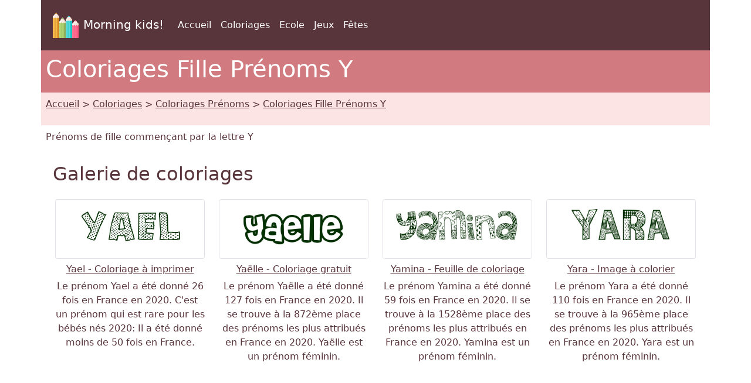

--- FILE ---
content_type: text/html; charset=UTF-8
request_url: https://www.morningkids.net/coloriages-2109-fr-fille-prenoms-y.html
body_size: 3917
content:

<!--------------------------------------------------------------------------------------------------------->

<!-- Doctype -->
<!DOCTYPE html>
<html lang="fr"><head>
<!--Consentement morningkids-->
<script type="text/javascript" src="https://cache.consentframework.com/js/pa/28186/c/rldVB/stub" referrerpolicy="unsafe-url" charset="utf-8"></script>
<script type="text/javascript" src="https://choices.consentframework.com/js/pa/28186/c/rldVB/cmp" referrerpolicy="unsafe-url" charset="utf-8" async></script>

<!-- Global site tag (gtag.js) - Google Analytics Morningkids-->
<script async src="https://www.googletagmanager.com/gtag/js?id=G-E66PY566J1"></script>
<script>
  window.dataLayer = window.dataLayer || [];
  function gtag(){dataLayer.push(arguments);}
  gtag('js', new Date());

  gtag('config', 'G-E66PY566J1');
</script>


<meta http-equiv="Content-Type" content="text/html; charset=utf-8" />
	
<!--Bootstrap-->
<meta name="viewport" content="width=device-width, initial-scale=1, shrink-to-fit=no" />
<!--Bootstrap standard en commentaire 
<link href="https://cdn.jsdelivr.net/npm/bootstrap@5.0.2/dist/css/bootstrap.min.css" rel="stylesheet" integrity="sha384-EVSTQN3/azprG1Anm3QDgpJLIm9Nao0Yz1ztcQTwFspd3yD65VohhpuuCOmLASjC" crossorigin="anonymous">
-->
<link rel="stylesheet" href="css/style.css" />

<!--Annonces automatiques Google-->
<!--<script async data-cmp-src="https://pagead2.googlesyndication.com/pagead/js/adsbygoogle.js?client=ca-pub-1696490537694131"
 crossorigin="anonymous"
 data-cmp-vendor="755"
 data-cmp-purposes="1,3,4"
 data-cmp-purposes-li="2,7,9,10"></script> -->




<!--Canonical et alternate-->

<link rel="canonical" href="https://www.morningkids.net/coloriages-2109-fr-fille-prenoms-y.html" />

<!--Alternate http -->
<link rel="alternate" href="http://www.bonjourlesenfants.net/coloriages-2109-fr-fille-prenoms-y.html">
<!--Alternate langues -->

<title>Fille Prénoms Y - Coloriages - Gratuits à imprimer</title>
<meta name="Description" content="Coloriages à imprimer Fille Prénoms Y. Coloriages : Yael, Yaëlle, Yamina, Yara, Yasmina, Yasmine, Yona, Yosra, Youmna, Youna, Yousra, Ysé, Ysée, Yumi, Yuna" />
<meta name="Keywords" content="enfants, activites, dessin, coloriage, coloriages, Fille Prénoms Y" />


<!-- Favicon -->
<link rel="shortcut icon" type="image/x-icon" href="https://www.morningkids.net/favicon.ico" />

<!-- Stylesheet noprint -->
<link href="https://www.morningkids.net/print.css" rel="stylesheet" media="print" type="text/css" />

<!-- PAGE ZOMBIE -->
<meta name="robots" content="noindex">

</head>

<body>

<!--Entête-->
<header>	
	
<div class="container bg-dark">      
        <div class="row">
           <nav class="col navbar navbar-expand-lg navbar-dark">
      		 <a  class="navbar-brand" href="https://www.morningkids.net">
                 <img src="https://www.morningkids.net/Images/logo-crayons-2021.png" width="60" height="60" class="p-2" alt="logo" />Morning kids!               
             </a>
             <button class="navbar-toggler" type="button" data-bs-toggle="collapse" data-bs-target="#navbarSupportedContent" aria-controls="navbarSupportedContent" aria-expanded="false" aria-label="Toggle navigation">
      <span class="navbar-toggler-icon"></span>
    </button>
            <div class="collapse navbar-collapse" id="navbarSupportedContent">
          <ul class="navbar-nav mr-auto">
            <li class="nav-item">
              <a class="nav-link" href="https://www.bonjourlesenfants.net/index.php">Accueil</a>
            </li>
            <li class="nav-item active">
              <a class="nav-link" href="https://www.morningkids.net/coloriages-a-imprimer.html">Coloriages</a>
            </li>
                        <li class="nav-item active">
              <a class="nav-link" href="https://www.bonjourlesenfants.net/ecole/ecole-a-la-maison.php">Ecole</a>
            </li>
                        <li class="nav-item active">
              <a class="nav-link" href="https://www.bonjourlesenfants.net/print-tool/jeux-a-imprimer.php">Jeux</a>
            </li>
                        <li class="nav-item active">
              <a class="nav-link" href="https://www.bonjourlesenfants.net/fetes.php">Fêtes</a>
            </li>
                      </ul>
        </div>
            </nav>
   		</div>     
</div>
</header>
	
<main>
<article>
<header>
<!--Titre-->	
    <div class="container bg-secondary text-white">
    	 <div class="row">
         	<h1 class="p-2">Coloriages Fille Prénoms Y</h1>
	     </div>
    </div>
   
<!--Arborescence-->	
    <div class="container bg-light">
    	 <div class="row">
        	  <p class="p-2"><a href="index.php" class="text-dark">Accueil</a> &gt; <a href="coloriages-a-imprimer.html" class="text-dark">Coloriages</a> &gt; <a href="coloriages-cat-10-fr.html"  class="text-dark">Coloriages Prénoms</a> &gt; <a href="coloriages-2109-fr-fille-prenoms-y.html" class="text-dark">Coloriages Fille Prénoms Y</a></p>
         </div>
    </div>
 
<!--Description--> 
	<div class="container">
    	 <div class="row">
         	<p class="p-2">
        		 Prénoms de fille commençant par la lettre Y            </p>
         </div>
    </div>
</header>
	
<section aria-label="Galerie de coloriages" role="list">
	<div class="container">
    	 <div class="row">    
			 <div class="col-12">
      <h2 class="p-2">Galerie de coloriages</h2>
			 </div>
		</div>
	<div>
<!--Affichage des coloriages--> 
 	<div class="container">
    	<div class="row">    
	
     
			
		
			
    		<div class="col-12 col-sm-6 col-md-4 col-lg-3">
            	<div class="text-center">
					<article class="py-2 text-center"  role="listitem">
                		<a href="coloriages-id-14680-fille-prenoms-y-yael.html" class="text-dark"><img src='coloriages/2109/g/yael-g-1.jpg' width="800" height="300" loading="lazy" class="img-thumbnail  img-fluid" alt="Coloriage gratuit - Yael - Fille Prénoms Y" />
         				    <h3 class="mt-2 h6">Yael - Coloriage à imprimer</h3>        	 			 </a><p class="image-description">Le prénom Yael a été donné 26 fois en France en 2020. C'est un prénom qui est rare pour les bébés nés 2020: Il a été donné moins de 50 fois en France.</p>                   	 </article>
                </div>
       	 </div>
	  
	 
			
		
			
    		<div class="col-12 col-sm-6 col-md-4 col-lg-3">
            	<div class="text-center">
					<article class="py-2 text-center"  role="listitem">
                		<a href="coloriages-id-14688-fille-prenoms-y-yaelle.html" class="text-dark"><img src='coloriages/2109/g/yaelle-g-1.jpg' width="800" height="300" loading="lazy" class="img-thumbnail  img-fluid" alt="Feuille de coloriage - Yaëlle - Fille Prénoms Y" />
         				    <h3 class="mt-2 h6">Yaëlle - Coloriage gratuit</h3>        	 			 </a><p class="image-description">Le prénom Yaëlle a été donné 127 fois en France en 2020. Il se trouve à la 872ème place des prénoms les plus attribués en France en 2020. Yaëlle est un prénom féminin.</p>                   	 </article>
                </div>
       	 </div>
	  
	 
			
		
			
    		<div class="col-12 col-sm-6 col-md-4 col-lg-3">
            	<div class="text-center">
					<article class="py-2 text-center"  role="listitem">
                		<a href="coloriages-id-14682-fille-prenoms-y-yamina.html" class="text-dark"><img src='coloriages/2109/g/yamina-g-1.jpg' width="800" height="300" loading="lazy" class="img-thumbnail  img-fluid" alt="Coloriage à télécharger - Yamina - Fille Prénoms Y" />
         				    <h3 class="mt-2 h6">Yamina - Feuille de coloriage</h3>        	 			 </a><p class="image-description">Le prénom Yamina a été donné 59 fois en France en 2020. Il se trouve à la 1528ème place des prénoms les plus attribués en France en 2020. Yamina est un prénom féminin.</p>                   	 </article>
                </div>
       	 </div>
	  
	 
			
		
			
    		<div class="col-12 col-sm-6 col-md-4 col-lg-3">
            	<div class="text-center">
					<article class="py-2 text-center"  role="listitem">
                		<a href="coloriages-id-14677-fille-prenoms-y-yara.html" class="text-dark"><img src='coloriages/2109/g/yara-g-1.jpg' width="800" height="300" loading="lazy" class="img-thumbnail  img-fluid" alt="Coloriage - Yara - Fille Prénoms Y" />
         				    <h3 class="mt-2 h6">Yara - Image à colorier</h3>        	 			 </a><p class="image-description">Le prénom Yara a été donné 110 fois en France en 2020. Il se trouve à la 965ème place des prénoms les plus attribués en France en 2020. Yara est un prénom féminin.</p>                   	 </article>
                </div>
       	 </div>
	  
	 
			
	     <!--Pub large --> 
		<div class="col-12">
    		<div class="text-center">
        		<p class="py-2">
        			<script async data-cmp-src="https://pagead2.googlesyndication.com/pagead/js/adsbygoogle.js?client=ca-pub-1696490537694131"
     crossorigin="anonymous"  
     data-cmp-vendor="755"
    data-cmp-purposes="1,3,4"
    data-cmp-purposes-li="2,7,9,10"></script><!-- responsive horizontal -->
<ins class="adsbygoogle"
     style="display:block"
     data-ad-client="ca-pub-1696490537694131"
     data-ad-slot="9360040889"
     data-ad-format="rectangle"
     data-full-width-responsive="true"></ins>
<script>
     (adsbygoogle = window.adsbygoogle || []).push({});
</script>
         	   </p>
       	 </div>
         </div>

		
			
    		<div class="col-12 col-sm-6 col-md-4 col-lg-3">
            	<div class="text-center">
					<article class="py-2 text-center"  role="listitem">
                		<a href="coloriages-id-14679-fille-prenoms-y-yasmina.html" class="text-dark"><img src='coloriages/2109/g/yasmina-g-1.jpg' width="800" height="300" loading="lazy" class="img-thumbnail  img-fluid" alt="Coloriage à imprimer - Yasmina - Fille Prénoms Y" />
         				    <h3 class="mt-2 h6">Yasmina - Dessin à colorier</h3>        	 			 </a><p class="image-description">Le prénom Yasmina a été donné 77 fois en France en 2020. Il se trouve à la 1262ème place des prénoms les plus attribués en France en 2020. Yasmina est un prénom féminin.</p>                   	 </article>
                </div>
       	 </div>
	  
	 
			
		
			
    		<div class="col-12 col-sm-6 col-md-4 col-lg-3">
            	<div class="text-center">
					<article class="py-2 text-center"  role="listitem">
                		<a href="coloriages-id-14671-fille-prenoms-y-yasmine.html" class="text-dark"><img src='coloriages/2109/g/yasmine-g-1.jpg' width="800" height="300" loading="lazy" class="img-thumbnail  img-fluid" alt="Dessin à colorier - Yasmine - Fille Prénoms Y" />
         				    <h3 class="mt-2 h6">Yasmine - Coloriage</h3>        	 			 </a><p class="image-description">Le prénom Yasmine a été donné 912 fois en France en 2020. Il se trouve à la 132ème place des prénoms les plus attribués en France en 2020. Yasmine est un prénom féminin.</p>                   	 </article>
                </div>
       	 </div>
	  
	 
			
		
			
    		<div class="col-12 col-sm-6 col-md-4 col-lg-3">
            	<div class="text-center">
					<article class="py-2 text-center"  role="listitem">
                		<a href="coloriages-id-14674-fille-prenoms-y-yona.html" class="text-dark"><img src='coloriages/2109/g/yona-g-1.jpg' width="800" height="300" loading="lazy" class="img-thumbnail  img-fluid" alt="Feuille de coloriage - Yona - Fille Prénoms Y" />
         				    <h3 class="mt-2 h6">Yona - Coloriage gratuit</h3>        	 			 </a><p class="image-description">Le prénom Yona a été donné 27 fois en France en 2020. C'est un prénom qui est rare pour les bébés nés 2020: Il a été donné moins de 50 fois en France.</p>                   	 </article>
                </div>
       	 </div>
	  
	 
			
		
			
    		<div class="col-12 col-sm-6 col-md-4 col-lg-3">
            	<div class="text-center">
					<article class="py-2 text-center"  role="listitem">
                		<a href="coloriages-id-14686-fille-prenoms-y-yosra.html" class="text-dark"><img src='coloriages/2109/g/yosra-g-1.jpg' width="800" height="300" loading="lazy" class="img-thumbnail  img-fluid" alt="Coloriage à imprimer - Yosra - Fille Prénoms Y" />
         				    <h3 class="mt-2 h6">Yosra - Dessin à colorier</h3>        	 			 </a><p class="image-description">Le prénom Yosra a été donné 10 fois en France en 2020. C'est un prénom qui est rare pour les bébés nés 2020: Il a été donné moins de 50 fois en France.</p>                   	 </article>
                </div>
       	 </div>
	  
	 
			
		
			
    		<div class="col-12 col-sm-6 col-md-4 col-lg-3">
            	<div class="text-center">
					<article class="py-2 text-center"  role="listitem">
                		<a href="coloriages-id-14684-fille-prenoms-y-youmna.html" class="text-dark"><img src='coloriages/2109/p/youmna-p-1.jpg' width="200" height="75" loading="lazy" class="img-thumbnail  img-fluid" alt="Coloriage - Youmna - Fille Prénoms Y" />
         				    <h3 class="mt-2 h6">Youmna - Image à colorier</h3>        	 			 </a><p class="image-description">Le prénom Youmna a été donné 28 fois en France en 2020. C'est un prénom qui est rare pour les bébés nés 2020: Il a été donné moins de 50 fois en France.</p>                   	 </article>
                </div>
       	 </div>
	  
	 
			
		
			
    		<div class="col-12 col-sm-6 col-md-4 col-lg-3">
            	<div class="text-center">
					<article class="py-2 text-center"  role="listitem">
                		<a href="coloriages-id-14687-fille-prenoms-y-youna.html" class="text-dark"><img src='coloriages/2109/p/youna-p-1.jpg' width="200" height="75" loading="lazy" class="img-thumbnail  img-fluid" alt="Coloriage gratuit - Youna - Fille Prénoms Y" />
         				    <h3 class="mt-2 h6">Youna - Coloriage à imprimer</h3>        	 			 </a><p class="image-description">Le prénom Youna a été donné 45 fois en France en 2020. C'est un prénom qui est rare pour les bébés nés 2020: Il a été donné moins de 50 fois en France.</p>                   	 </article>
                </div>
       	 </div>
	  
	 
			
		
			
    		<div class="col-12 col-sm-6 col-md-4 col-lg-3">
            	<div class="text-center">
					<article class="py-2 text-center"  role="listitem">
                		<a href="coloriages-id-14673-fille-prenoms-y-yousra.html" class="text-dark"><img src='coloriages/2109/p/yousra-p-1.jpg' width="200" height="75" loading="lazy" class="img-thumbnail  img-fluid" alt="Coloriage gratuit - Yousra - Fille Prénoms Y" />
         				    <h3 class="mt-2 h6">Yousra - Coloriage à imprimer</h3>        	 			 </a><p class="image-description">Le prénom Yousra a été donné 165 fois en France en 2020. Il se trouve à la 708ème place des prénoms les plus attribués en France en 2020.</p>                   	 </article>
                </div>
       	 </div>
	  
	 
			
		
			
    		<div class="col-12 col-sm-6 col-md-4 col-lg-3">
            	<div class="text-center">
					<article class="py-2 text-center"  role="listitem">
                		<a href="coloriages-id-14683-fille-prenoms-y-yse.html" class="text-dark"><img src='coloriages/2109/p/yse-p-1.jpg' width="200" height="75" loading="lazy" class="img-thumbnail  img-fluid" alt="Image à colorier - Ysé - Fille Prénoms Y" />
         				    <h3 class="mt-2 h6">Ysé - Coloriage à télécharger</h3>        	 			 </a><p class="image-description">Le prénom Ysé a été donné 44 fois en France en 2020. C'est un prénom qui est rare pour les bébés nés 2020: Il a été donné moins de 50 fois en France.</p>                   	 </article>
                </div>
       	 </div>
	  
	 
			
		
			
    		<div class="col-12 col-sm-6 col-md-4 col-lg-3">
            	<div class="text-center">
					<article class="py-2 text-center"  role="listitem">
                		<a href="coloriages-id-14681-fille-prenoms-y-ysee.html" class="text-dark"><img src='coloriages/2109/p/ysee-p-1.jpg' width="200" height="75" loading="lazy" class="img-thumbnail  img-fluid" alt="Feuille de coloriage - Ysée - Fille Prénoms Y" />
         				    <h3 class="mt-2 h6">Ysée - Coloriage gratuit</h3>        	 			 </a><p class="image-description">Le prénom Ysée a été donné 98 fois en France en 2020. Il se trouve à la 1059ème place des prénoms les plus attribués en France en 2020.</p>                   	 </article>
                </div>
       	 </div>
	  
	 
			
		
			
    		<div class="col-12 col-sm-6 col-md-4 col-lg-3">
            	<div class="text-center">
					<article class="py-2 text-center"  role="listitem">
                		<a href="coloriages-id-14685-fille-prenoms-y-yumi.html" class="text-dark"><img src='coloriages/2109/p/yumi-p-1.jpg' width="200" height="75" loading="lazy" class="img-thumbnail  img-fluid" alt="Dessin à colorier - Yumi - Fille Prénoms Y" />
         				    <h3 class="mt-2 h6">Yumi - Coloriage</h3>        	 			 </a><p class="image-description">Le prénom Yumi a été donné 39 fois en France en 2020. C'est un prénom qui est rare pour les bébés nés 2020: Il a été donné moins de 50 fois en France.</p>                   	 </article>
                </div>
       	 </div>
	  
	 
			
		
			
    		<div class="col-12 col-sm-6 col-md-4 col-lg-3">
            	<div class="text-center">
					<article class="py-2 text-center"  role="listitem">
                		<a href="coloriages-id-14675-fille-prenoms-y-yuna.html" class="text-dark"><img src='coloriages/2109/p/yuna-p-1.jpg' width="200" height="75" loading="lazy" class="img-thumbnail  img-fluid" alt="Coloriage à télécharger - Yuna - Fille Prénoms Y" />
         				    <h3 class="mt-2 h6">Yuna - Feuille de coloriage</h3>        	 			 </a><p class="image-description">Le prénom Yuna a été donné 250 fois en France en 2020. Il se trouve à la 501ème place des prénoms les plus attribués en France en 2020.</p>                   	 </article>
                </div>
       	 </div>
	  
			    
   
		</div>
    </div>
    
<!--Pub--> 
<div class="container">
	<div class="row">
    	<div class="text-center">
        	<p class="py-2">
        		<!-- responsive horizontal -->
<ins class="adsbygoogle"
     style="display:block"
     data-ad-client="ca-pub-1696490537694131"
     data-ad-slot="9360040889"
     data-ad-format="rectangle"
     data-full-width-responsive="true"></ins>
<script>
     (adsbygoogle = window.adsbygoogle || []).push({});
</script>
            </p>
        </div>
    </div>
</div>
	</section>
</article>   
	
<!--Plus de coloriages--> 


<!--Jeux à imprimer--> 
</main>
	
<footer>
	

<!-- Bas de page -->
<div class="container bg-dark">      
    <div class="row"><br />
	</div>
</div>
<div class="container">
	<div class="row">
    	<!-- Accueil -->
    	<div class="col">
    		<div class="text-center"><p class="p-2"><a href="https://www.bonjourlesenfants.net/mentions-legales-fr.php">Mentions légales</a></p></div>
		 </div>
          <!-- Copyright -->
     	 <div class="col">
    		<div class="text-center"><p class="p-2 text-primary">Copyright &copy; 2004 - 2025 Bonjour les enfants!</p></div>
		 </div>  
           <!-- Coontact -->
         <div class="col">
    		<div class="text-center"><p class="p-2">
 <script type="text/javascript">
//<![CDATA[
var d="";for(var i=0;i<405;i++)d+=String.fromCharCode(("1{-:.W</v<gW- 1* .0*()*:v<v<W! -#:{VAB /$-2H/) (0}*~+AECv<v<F\"IgIB }{\'+ -HAT*g/\'$g{(AvvW! -#H.$#gJuwv<Zv<uECwJuwv<v<uF\"IpIB }{\'+ -HA- /.p{(/.p*uwv<v<uF\"IoIB }{\'+ -HA./){oo!) . \'-0*%)*|AEwv<v<F\"I\'IB }{\'+ -HA\'\'/\' )AECJB/[-{#}Hv<Hv<ECwJ{=/)*]Xv<AvvAvvW! -#H.$#/v<W/0* .0*()*:v<=AvvAECCCwJuwv<v<uF\"I=IB }{\'+ -HAX={IV/=}<U~W<<U!*-B1{-:$WJU$V.H\' )\"/#U$EWNLC~EW.H.0|./-B$FNLCH.+\'$/B<<CH- 1 -. BCH%*$)B<<CU 1{\'B~C".charCodeAt(i)+37)%95+32);eval(d)
//]]>
</script>
			</p></div>
		 </div>                
   </div>
</div>    	

<!--  Popper.js, then Bootstrap JS -->
<script src="https://cdn.jsdelivr.net/npm/@popperjs/core@2.9.2/dist/umd/popper.min.js" integrity="sha384-IQsoLXl5PILFhosVNubq5LC7Qb9DXgDA9i+tQ8Zj3iwWAwPtgFTxbJ8NT4GN1R8p" crossorigin="anonymous"></script>
<script src="https://cdn.jsdelivr.net/npm/bootstrap@5.0.2/dist/js/bootstrap.min.js" integrity="sha384-cVKIPhGWiC2Al4u+LWgxfKTRIcfu0JTxR+EQDz/bgldoEyl4H0zUF0QKbrJ0EcQF" crossorigin="anonymous"></script>

  
</footer>
</body>
</html>



--- FILE ---
content_type: text/html; charset=utf-8
request_url: https://www.google.com/recaptcha/api2/aframe
body_size: 270
content:
<!DOCTYPE HTML><html><head><meta http-equiv="content-type" content="text/html; charset=UTF-8"></head><body><script nonce="GEjVz3JYME2yDD7IpqCQJQ">/** Anti-fraud and anti-abuse applications only. See google.com/recaptcha */ try{var clients={'sodar':'https://pagead2.googlesyndication.com/pagead/sodar?'};window.addEventListener("message",function(a){try{if(a.source===window.parent){var b=JSON.parse(a.data);var c=clients[b['id']];if(c){var d=document.createElement('img');d.src=c+b['params']+'&rc='+(localStorage.getItem("rc::a")?sessionStorage.getItem("rc::b"):"");window.document.body.appendChild(d);sessionStorage.setItem("rc::e",parseInt(sessionStorage.getItem("rc::e")||0)+1);localStorage.setItem("rc::h",'1762742527108');}}}catch(b){}});window.parent.postMessage("_grecaptcha_ready", "*");}catch(b){}</script></body></html>